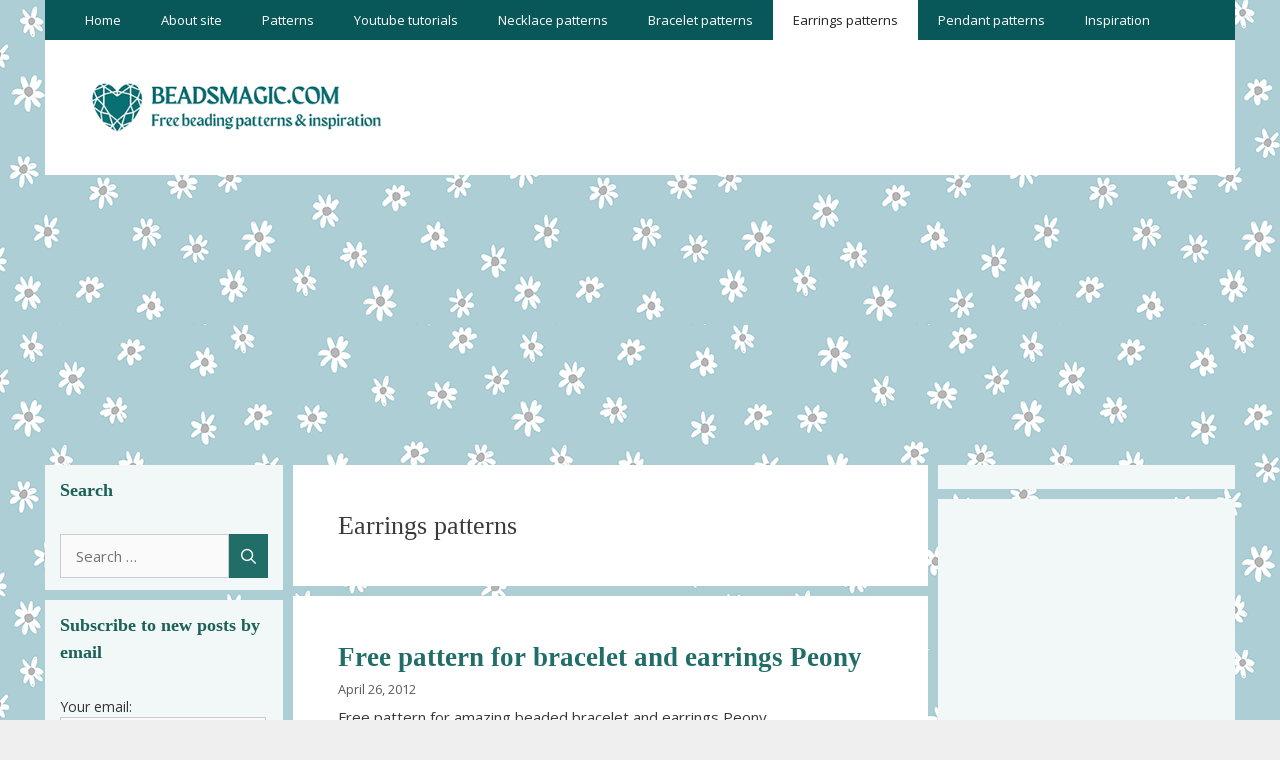

--- FILE ---
content_type: text/html; charset=UTF-8
request_url: https://beadsmagic.com/category/patterns/earrings-patterns/page/27/
body_size: 17257
content:
<!DOCTYPE html>
<html dir="ltr" lang="en-US" prefix="og: https://ogp.me/ns#">
<head>
	<meta charset="UTF-8">
	<title>Earrings patterns | Beads Magic - Part 27</title>

		<!-- All in One SEO Pro 4.5.8 - aioseo.com -->
		<meta name="robots" content="noindex, nofollow, max-image-preview:large" />
		<meta name="keywords" content="pattern,beads,bracelet,earrings,beading,crochet,free,schema,free schema,miyuki,beadwork,craft,jewellery,weaving,ornament,tutorial,hand-made,gift,knitting,swarovski,findings,toho,matsuno,jewelry,seed beads,beadweaving,bijou,bicone,faceted beads" />
		<link rel="canonical" href="https://beadsmagic.com/category/patterns/earrings-patterns/page/27/" />
		<link rel="prev" href="https://beadsmagic.com/category/patterns/earrings-patterns/page/26/" />
		<link rel="next" href="https://beadsmagic.com/category/patterns/earrings-patterns/page/28/" />
		<meta name="generator" content="All in One SEO Pro (AIOSEO) 4.5.8" />
		<meta property="og:locale" content="en_US" />
		<meta property="og:site_name" content="Beads Magic • Free beading patterns, tutorials and inspiration" />
		<meta property="og:type" content="article" />
		<meta property="og:title" content="Earrings patterns | Beads Magic - Part 27" />
		<meta property="og:url" content="https://beadsmagic.com/category/patterns/earrings-patterns/page/27/" />
		<meta property="og:image" content="https://beadsmagic.com/wp-content/uploads/2022/12/Shapka-BM-beads1.png" />
		<meta property="og:image:secure_url" content="https://beadsmagic.com/wp-content/uploads/2022/12/Shapka-BM-beads1.png" />
		<meta name="twitter:card" content="summary" />
		<meta name="twitter:title" content="Earrings patterns | Beads Magic - Part 27" />
		<meta name="twitter:image" content="https://beadsmagic.com/wp-content/uploads/2022/12/Shapka-BM-beads1.png" />
		<script type="application/ld+json" class="aioseo-schema">
			{"@context":"https:\/\/schema.org","@graph":[{"@type":"BreadcrumbList","@id":"https:\/\/beadsmagic.com\/category\/patterns\/earrings-patterns\/page\/27\/#breadcrumblist","itemListElement":[{"@type":"ListItem","@id":"https:\/\/beadsmagic.com\/#listItem","position":1,"name":"Home","item":"https:\/\/beadsmagic.com\/","nextItem":"https:\/\/beadsmagic.com\/category\/patterns\/#listItem"},{"@type":"ListItem","@id":"https:\/\/beadsmagic.com\/category\/patterns\/#listItem","position":2,"name":"Patterns","item":"https:\/\/beadsmagic.com\/category\/patterns\/","nextItem":"https:\/\/beadsmagic.com\/category\/patterns\/earrings-patterns\/#listItem","previousItem":"https:\/\/beadsmagic.com\/#listItem"},{"@type":"ListItem","@id":"https:\/\/beadsmagic.com\/category\/patterns\/earrings-patterns\/#listItem","position":3,"name":"Earrings patterns","previousItem":"https:\/\/beadsmagic.com\/category\/patterns\/#listItem"}]},{"@type":"CollectionPage","@id":"https:\/\/beadsmagic.com\/category\/patterns\/earrings-patterns\/page\/27\/#collectionpage","url":"https:\/\/beadsmagic.com\/category\/patterns\/earrings-patterns\/page\/27\/","name":"Earrings patterns | Beads Magic - Part 27","inLanguage":"en-US","isPartOf":{"@id":"https:\/\/beadsmagic.com\/#website"},"breadcrumb":{"@id":"https:\/\/beadsmagic.com\/category\/patterns\/earrings-patterns\/page\/27\/#breadcrumblist"}},{"@type":"Organization","@id":"https:\/\/beadsmagic.com\/#organization","name":"Beadsmagic","url":"https:\/\/beadsmagic.com\/","logo":{"@type":"ImageObject","url":"https:\/\/beadsmagic.com\/wp-content\/uploads\/2022\/12\/Shapka-BM-beads1.png","@id":"https:\/\/beadsmagic.com\/category\/patterns\/earrings-patterns\/page\/27\/#organizationLogo","width":380,"height":70},"image":{"@id":"https:\/\/beadsmagic.com\/#organizationLogo"}},{"@type":"WebSite","@id":"https:\/\/beadsmagic.com\/#website","url":"https:\/\/beadsmagic.com\/","name":"Beads Magic","description":"Free beading patterns, tutorials and inspiration","inLanguage":"en-US","publisher":{"@id":"https:\/\/beadsmagic.com\/#organization"}}]}
		</script>
		<!-- All in One SEO Pro -->

<link rel="SHORTCUT ICON" type='image/x-icon' href="https://beadsmagic.com/wp-content/plugins/easy-favicon/icons/1264304423_bejeweled2im0.ico" /><meta name="viewport" content="width=device-width, initial-scale=1"><link rel='dns-prefetch' href='//platform-api.sharethis.com' />
<link rel='dns-prefetch' href='//www.googletagmanager.com' />
<link rel='dns-prefetch' href='//pagead2.googlesyndication.com' />
<link href='https://fonts.gstatic.com' crossorigin rel='preconnect' />
<link href='https://fonts.googleapis.com' crossorigin rel='preconnect' />
<link rel="alternate" type="application/rss+xml" title="Beads Magic &raquo; Feed" href="https://beadsmagic.com/feed/" />
<link rel="alternate" type="application/rss+xml" title="Beads Magic &raquo; Comments Feed" href="https://beadsmagic.com/comments/feed/" />
<link rel="alternate" type="application/rss+xml" title="Beads Magic &raquo; Earrings patterns Category Feed" href="https://beadsmagic.com/category/patterns/earrings-patterns/feed/" />
<style id='wp-img-auto-sizes-contain-inline-css'>
img:is([sizes=auto i],[sizes^="auto," i]){contain-intrinsic-size:3000px 1500px}
/*# sourceURL=wp-img-auto-sizes-contain-inline-css */
</style>
<link rel='stylesheet' id='generate-fonts-css' href='//fonts.googleapis.com/css?family=Open+Sans:300,300italic,regular,italic,600,600italic,700,700italic,800,800italic' media='all' />
<style id='wp-emoji-styles-inline-css'>

	img.wp-smiley, img.emoji {
		display: inline !important;
		border: none !important;
		box-shadow: none !important;
		height: 1em !important;
		width: 1em !important;
		margin: 0 0.07em !important;
		vertical-align: -0.1em !important;
		background: none !important;
		padding: 0 !important;
	}
/*# sourceURL=wp-emoji-styles-inline-css */
</style>
<style id='wp-block-library-inline-css'>
:root{--wp-block-synced-color:#7a00df;--wp-block-synced-color--rgb:122,0,223;--wp-bound-block-color:var(--wp-block-synced-color);--wp-editor-canvas-background:#ddd;--wp-admin-theme-color:#007cba;--wp-admin-theme-color--rgb:0,124,186;--wp-admin-theme-color-darker-10:#006ba1;--wp-admin-theme-color-darker-10--rgb:0,107,160.5;--wp-admin-theme-color-darker-20:#005a87;--wp-admin-theme-color-darker-20--rgb:0,90,135;--wp-admin-border-width-focus:2px}@media (min-resolution:192dpi){:root{--wp-admin-border-width-focus:1.5px}}.wp-element-button{cursor:pointer}:root .has-very-light-gray-background-color{background-color:#eee}:root .has-very-dark-gray-background-color{background-color:#313131}:root .has-very-light-gray-color{color:#eee}:root .has-very-dark-gray-color{color:#313131}:root .has-vivid-green-cyan-to-vivid-cyan-blue-gradient-background{background:linear-gradient(135deg,#00d084,#0693e3)}:root .has-purple-crush-gradient-background{background:linear-gradient(135deg,#34e2e4,#4721fb 50%,#ab1dfe)}:root .has-hazy-dawn-gradient-background{background:linear-gradient(135deg,#faaca8,#dad0ec)}:root .has-subdued-olive-gradient-background{background:linear-gradient(135deg,#fafae1,#67a671)}:root .has-atomic-cream-gradient-background{background:linear-gradient(135deg,#fdd79a,#004a59)}:root .has-nightshade-gradient-background{background:linear-gradient(135deg,#330968,#31cdcf)}:root .has-midnight-gradient-background{background:linear-gradient(135deg,#020381,#2874fc)}:root{--wp--preset--font-size--normal:16px;--wp--preset--font-size--huge:42px}.has-regular-font-size{font-size:1em}.has-larger-font-size{font-size:2.625em}.has-normal-font-size{font-size:var(--wp--preset--font-size--normal)}.has-huge-font-size{font-size:var(--wp--preset--font-size--huge)}.has-text-align-center{text-align:center}.has-text-align-left{text-align:left}.has-text-align-right{text-align:right}.has-fit-text{white-space:nowrap!important}#end-resizable-editor-section{display:none}.aligncenter{clear:both}.items-justified-left{justify-content:flex-start}.items-justified-center{justify-content:center}.items-justified-right{justify-content:flex-end}.items-justified-space-between{justify-content:space-between}.screen-reader-text{border:0;clip-path:inset(50%);height:1px;margin:-1px;overflow:hidden;padding:0;position:absolute;width:1px;word-wrap:normal!important}.screen-reader-text:focus{background-color:#ddd;clip-path:none;color:#444;display:block;font-size:1em;height:auto;left:5px;line-height:normal;padding:15px 23px 14px;text-decoration:none;top:5px;width:auto;z-index:100000}html :where(.has-border-color){border-style:solid}html :where([style*=border-top-color]){border-top-style:solid}html :where([style*=border-right-color]){border-right-style:solid}html :where([style*=border-bottom-color]){border-bottom-style:solid}html :where([style*=border-left-color]){border-left-style:solid}html :where([style*=border-width]){border-style:solid}html :where([style*=border-top-width]){border-top-style:solid}html :where([style*=border-right-width]){border-right-style:solid}html :where([style*=border-bottom-width]){border-bottom-style:solid}html :where([style*=border-left-width]){border-left-style:solid}html :where(img[class*=wp-image-]){height:auto;max-width:100%}:where(figure){margin:0 0 1em}html :where(.is-position-sticky){--wp-admin--admin-bar--position-offset:var(--wp-admin--admin-bar--height,0px)}@media screen and (max-width:600px){html :where(.is-position-sticky){--wp-admin--admin-bar--position-offset:0px}}

/*# sourceURL=wp-block-library-inline-css */
</style><style id='wp-block-paragraph-inline-css'>
.is-small-text{font-size:.875em}.is-regular-text{font-size:1em}.is-large-text{font-size:2.25em}.is-larger-text{font-size:3em}.has-drop-cap:not(:focus):first-letter{float:left;font-size:8.4em;font-style:normal;font-weight:100;line-height:.68;margin:.05em .1em 0 0;text-transform:uppercase}body.rtl .has-drop-cap:not(:focus):first-letter{float:none;margin-left:.1em}p.has-drop-cap.has-background{overflow:hidden}:root :where(p.has-background){padding:1.25em 2.375em}:where(p.has-text-color:not(.has-link-color)) a{color:inherit}p.has-text-align-left[style*="writing-mode:vertical-lr"],p.has-text-align-right[style*="writing-mode:vertical-rl"]{rotate:180deg}
/*# sourceURL=https://beadsmagic.com/wp-includes/blocks/paragraph/style.min.css */
</style>
<style id='global-styles-inline-css'>
:root{--wp--preset--aspect-ratio--square: 1;--wp--preset--aspect-ratio--4-3: 4/3;--wp--preset--aspect-ratio--3-4: 3/4;--wp--preset--aspect-ratio--3-2: 3/2;--wp--preset--aspect-ratio--2-3: 2/3;--wp--preset--aspect-ratio--16-9: 16/9;--wp--preset--aspect-ratio--9-16: 9/16;--wp--preset--color--black: #000000;--wp--preset--color--cyan-bluish-gray: #abb8c3;--wp--preset--color--white: #ffffff;--wp--preset--color--pale-pink: #f78da7;--wp--preset--color--vivid-red: #cf2e2e;--wp--preset--color--luminous-vivid-orange: #ff6900;--wp--preset--color--luminous-vivid-amber: #fcb900;--wp--preset--color--light-green-cyan: #7bdcb5;--wp--preset--color--vivid-green-cyan: #00d084;--wp--preset--color--pale-cyan-blue: #8ed1fc;--wp--preset--color--vivid-cyan-blue: #0693e3;--wp--preset--color--vivid-purple: #9b51e0;--wp--preset--color--contrast: var(--contrast);--wp--preset--color--contrast-2: var(--contrast-2);--wp--preset--color--contrast-3: var(--contrast-3);--wp--preset--color--base: var(--base);--wp--preset--color--base-2: var(--base-2);--wp--preset--color--base-3: var(--base-3);--wp--preset--color--accent: var(--accent);--wp--preset--gradient--vivid-cyan-blue-to-vivid-purple: linear-gradient(135deg,rgb(6,147,227) 0%,rgb(155,81,224) 100%);--wp--preset--gradient--light-green-cyan-to-vivid-green-cyan: linear-gradient(135deg,rgb(122,220,180) 0%,rgb(0,208,130) 100%);--wp--preset--gradient--luminous-vivid-amber-to-luminous-vivid-orange: linear-gradient(135deg,rgb(252,185,0) 0%,rgb(255,105,0) 100%);--wp--preset--gradient--luminous-vivid-orange-to-vivid-red: linear-gradient(135deg,rgb(255,105,0) 0%,rgb(207,46,46) 100%);--wp--preset--gradient--very-light-gray-to-cyan-bluish-gray: linear-gradient(135deg,rgb(238,238,238) 0%,rgb(169,184,195) 100%);--wp--preset--gradient--cool-to-warm-spectrum: linear-gradient(135deg,rgb(74,234,220) 0%,rgb(151,120,209) 20%,rgb(207,42,186) 40%,rgb(238,44,130) 60%,rgb(251,105,98) 80%,rgb(254,248,76) 100%);--wp--preset--gradient--blush-light-purple: linear-gradient(135deg,rgb(255,206,236) 0%,rgb(152,150,240) 100%);--wp--preset--gradient--blush-bordeaux: linear-gradient(135deg,rgb(254,205,165) 0%,rgb(254,45,45) 50%,rgb(107,0,62) 100%);--wp--preset--gradient--luminous-dusk: linear-gradient(135deg,rgb(255,203,112) 0%,rgb(199,81,192) 50%,rgb(65,88,208) 100%);--wp--preset--gradient--pale-ocean: linear-gradient(135deg,rgb(255,245,203) 0%,rgb(182,227,212) 50%,rgb(51,167,181) 100%);--wp--preset--gradient--electric-grass: linear-gradient(135deg,rgb(202,248,128) 0%,rgb(113,206,126) 100%);--wp--preset--gradient--midnight: linear-gradient(135deg,rgb(2,3,129) 0%,rgb(40,116,252) 100%);--wp--preset--font-size--small: 13px;--wp--preset--font-size--medium: 20px;--wp--preset--font-size--large: 36px;--wp--preset--font-size--x-large: 42px;--wp--preset--spacing--20: 0.44rem;--wp--preset--spacing--30: 0.67rem;--wp--preset--spacing--40: 1rem;--wp--preset--spacing--50: 1.5rem;--wp--preset--spacing--60: 2.25rem;--wp--preset--spacing--70: 3.38rem;--wp--preset--spacing--80: 5.06rem;--wp--preset--shadow--natural: 6px 6px 9px rgba(0, 0, 0, 0.2);--wp--preset--shadow--deep: 12px 12px 50px rgba(0, 0, 0, 0.4);--wp--preset--shadow--sharp: 6px 6px 0px rgba(0, 0, 0, 0.2);--wp--preset--shadow--outlined: 6px 6px 0px -3px rgb(255, 255, 255), 6px 6px rgb(0, 0, 0);--wp--preset--shadow--crisp: 6px 6px 0px rgb(0, 0, 0);}:where(.is-layout-flex){gap: 0.5em;}:where(.is-layout-grid){gap: 0.5em;}body .is-layout-flex{display: flex;}.is-layout-flex{flex-wrap: wrap;align-items: center;}.is-layout-flex > :is(*, div){margin: 0;}body .is-layout-grid{display: grid;}.is-layout-grid > :is(*, div){margin: 0;}:where(.wp-block-columns.is-layout-flex){gap: 2em;}:where(.wp-block-columns.is-layout-grid){gap: 2em;}:where(.wp-block-post-template.is-layout-flex){gap: 1.25em;}:where(.wp-block-post-template.is-layout-grid){gap: 1.25em;}.has-black-color{color: var(--wp--preset--color--black) !important;}.has-cyan-bluish-gray-color{color: var(--wp--preset--color--cyan-bluish-gray) !important;}.has-white-color{color: var(--wp--preset--color--white) !important;}.has-pale-pink-color{color: var(--wp--preset--color--pale-pink) !important;}.has-vivid-red-color{color: var(--wp--preset--color--vivid-red) !important;}.has-luminous-vivid-orange-color{color: var(--wp--preset--color--luminous-vivid-orange) !important;}.has-luminous-vivid-amber-color{color: var(--wp--preset--color--luminous-vivid-amber) !important;}.has-light-green-cyan-color{color: var(--wp--preset--color--light-green-cyan) !important;}.has-vivid-green-cyan-color{color: var(--wp--preset--color--vivid-green-cyan) !important;}.has-pale-cyan-blue-color{color: var(--wp--preset--color--pale-cyan-blue) !important;}.has-vivid-cyan-blue-color{color: var(--wp--preset--color--vivid-cyan-blue) !important;}.has-vivid-purple-color{color: var(--wp--preset--color--vivid-purple) !important;}.has-black-background-color{background-color: var(--wp--preset--color--black) !important;}.has-cyan-bluish-gray-background-color{background-color: var(--wp--preset--color--cyan-bluish-gray) !important;}.has-white-background-color{background-color: var(--wp--preset--color--white) !important;}.has-pale-pink-background-color{background-color: var(--wp--preset--color--pale-pink) !important;}.has-vivid-red-background-color{background-color: var(--wp--preset--color--vivid-red) !important;}.has-luminous-vivid-orange-background-color{background-color: var(--wp--preset--color--luminous-vivid-orange) !important;}.has-luminous-vivid-amber-background-color{background-color: var(--wp--preset--color--luminous-vivid-amber) !important;}.has-light-green-cyan-background-color{background-color: var(--wp--preset--color--light-green-cyan) !important;}.has-vivid-green-cyan-background-color{background-color: var(--wp--preset--color--vivid-green-cyan) !important;}.has-pale-cyan-blue-background-color{background-color: var(--wp--preset--color--pale-cyan-blue) !important;}.has-vivid-cyan-blue-background-color{background-color: var(--wp--preset--color--vivid-cyan-blue) !important;}.has-vivid-purple-background-color{background-color: var(--wp--preset--color--vivid-purple) !important;}.has-black-border-color{border-color: var(--wp--preset--color--black) !important;}.has-cyan-bluish-gray-border-color{border-color: var(--wp--preset--color--cyan-bluish-gray) !important;}.has-white-border-color{border-color: var(--wp--preset--color--white) !important;}.has-pale-pink-border-color{border-color: var(--wp--preset--color--pale-pink) !important;}.has-vivid-red-border-color{border-color: var(--wp--preset--color--vivid-red) !important;}.has-luminous-vivid-orange-border-color{border-color: var(--wp--preset--color--luminous-vivid-orange) !important;}.has-luminous-vivid-amber-border-color{border-color: var(--wp--preset--color--luminous-vivid-amber) !important;}.has-light-green-cyan-border-color{border-color: var(--wp--preset--color--light-green-cyan) !important;}.has-vivid-green-cyan-border-color{border-color: var(--wp--preset--color--vivid-green-cyan) !important;}.has-pale-cyan-blue-border-color{border-color: var(--wp--preset--color--pale-cyan-blue) !important;}.has-vivid-cyan-blue-border-color{border-color: var(--wp--preset--color--vivid-cyan-blue) !important;}.has-vivid-purple-border-color{border-color: var(--wp--preset--color--vivid-purple) !important;}.has-vivid-cyan-blue-to-vivid-purple-gradient-background{background: var(--wp--preset--gradient--vivid-cyan-blue-to-vivid-purple) !important;}.has-light-green-cyan-to-vivid-green-cyan-gradient-background{background: var(--wp--preset--gradient--light-green-cyan-to-vivid-green-cyan) !important;}.has-luminous-vivid-amber-to-luminous-vivid-orange-gradient-background{background: var(--wp--preset--gradient--luminous-vivid-amber-to-luminous-vivid-orange) !important;}.has-luminous-vivid-orange-to-vivid-red-gradient-background{background: var(--wp--preset--gradient--luminous-vivid-orange-to-vivid-red) !important;}.has-very-light-gray-to-cyan-bluish-gray-gradient-background{background: var(--wp--preset--gradient--very-light-gray-to-cyan-bluish-gray) !important;}.has-cool-to-warm-spectrum-gradient-background{background: var(--wp--preset--gradient--cool-to-warm-spectrum) !important;}.has-blush-light-purple-gradient-background{background: var(--wp--preset--gradient--blush-light-purple) !important;}.has-blush-bordeaux-gradient-background{background: var(--wp--preset--gradient--blush-bordeaux) !important;}.has-luminous-dusk-gradient-background{background: var(--wp--preset--gradient--luminous-dusk) !important;}.has-pale-ocean-gradient-background{background: var(--wp--preset--gradient--pale-ocean) !important;}.has-electric-grass-gradient-background{background: var(--wp--preset--gradient--electric-grass) !important;}.has-midnight-gradient-background{background: var(--wp--preset--gradient--midnight) !important;}.has-small-font-size{font-size: var(--wp--preset--font-size--small) !important;}.has-medium-font-size{font-size: var(--wp--preset--font-size--medium) !important;}.has-large-font-size{font-size: var(--wp--preset--font-size--large) !important;}.has-x-large-font-size{font-size: var(--wp--preset--font-size--x-large) !important;}
/*# sourceURL=global-styles-inline-css */
</style>

<style id='classic-theme-styles-inline-css'>
/*! This file is auto-generated */
.wp-block-button__link{color:#fff;background-color:#32373c;border-radius:9999px;box-shadow:none;text-decoration:none;padding:calc(.667em + 2px) calc(1.333em + 2px);font-size:1.125em}.wp-block-file__button{background:#32373c;color:#fff;text-decoration:none}
/*# sourceURL=/wp-includes/css/classic-themes.min.css */
</style>
<link rel='stylesheet' id='jpibfi-style-css' href='https://beadsmagic.com/wp-content/plugins/jquery-pin-it-button-for-images/css/client.css?ver=3.0.6' media='all' />
<link rel='stylesheet' id='pdfprnt_frontend-css' href='https://beadsmagic.com/wp-content/plugins/pdf-print/css/frontend.css?ver=2.4.3' media='all' />
<link rel='stylesheet' id='ivory-search-styles-css' href='https://beadsmagic.com/wp-content/plugins/add-search-to-menu/public/css/ivory-search.min.css?ver=5.5.11' media='all' />
<link rel='stylesheet' id='crp-style-thumbs-grid-css' href='https://beadsmagic.com/wp-content/plugins/contextual-related-posts/css/thumbs-grid.min.css?ver=4.0.3' media='all' />
<style id='crp-style-thumbs-grid-inline-css'>

			.crp_related.crp-thumbs-grid ul li a.crp_link {
				grid-template-rows: 150px auto;
			}
			.crp_related.crp-thumbs-grid ul {
				grid-template-columns: repeat(auto-fill, minmax(150px, 1fr));
			}
			
/*# sourceURL=crp-style-thumbs-grid-inline-css */
</style>
<link rel='stylesheet' id='generate-style-css' href='https://beadsmagic.com/wp-content/themes/generatepress/assets/css/main.min.css?ver=3.6.1' media='all' />
<style id='generate-style-inline-css'>
.resize-featured-image .post-image img {width: 250px;}
body{background-color:#efefef;color:#3a3a3a;}a{color:var(--accent);}a:hover, a:focus, a:active{color:#2ba59d;}.grid-container{max-width:1190px;}.wp-block-group__inner-container{max-width:1190px;margin-left:auto;margin-right:auto;}.site-header .header-image{width:300px;}.generate-back-to-top{font-size:20px;border-radius:3px;position:fixed;bottom:30px;right:30px;line-height:40px;width:40px;text-align:center;z-index:10;transition:opacity 300ms ease-in-out;opacity:0.1;transform:translateY(1000px);}.generate-back-to-top__show{opacity:1;transform:translateY(0);}:root{--contrast:#222222;--contrast-2:#575760;--contrast-3:#b2b2be;--base:#f0f0f0;--base-2:#f7f8f9;--base-3:#ffffff;--accent:#206e67;}:root .has-contrast-color{color:var(--contrast);}:root .has-contrast-background-color{background-color:var(--contrast);}:root .has-contrast-2-color{color:var(--contrast-2);}:root .has-contrast-2-background-color{background-color:var(--contrast-2);}:root .has-contrast-3-color{color:var(--contrast-3);}:root .has-contrast-3-background-color{background-color:var(--contrast-3);}:root .has-base-color{color:var(--base);}:root .has-base-background-color{background-color:var(--base);}:root .has-base-2-color{color:var(--base-2);}:root .has-base-2-background-color{background-color:var(--base-2);}:root .has-base-3-color{color:var(--base-3);}:root .has-base-3-background-color{background-color:var(--base-3);}:root .has-accent-color{color:var(--accent);}:root .has-accent-background-color{background-color:var(--accent);}body, button, input, select, textarea{font-family:"Open Sans", sans-serif;font-size:15px;}body{line-height:1.5;}.entry-content > [class*="wp-block-"]:not(:last-child):not(.wp-block-heading){margin-bottom:1.5em;}.main-title{font-family:"Century Gothic";font-size:45px;}.main-navigation .main-nav ul ul li a{font-size:14px;}.widget-title{font-family:"Century Gothic";font-weight:bold;font-size:18px;}.sidebar .widget, .footer-widgets .widget{font-size:14px;}h1{font-family:"Century Gothic";font-weight:300;font-size:26px;}h2{font-family:"Century Gothic";font-weight:600;font-size:27px;}h3{font-size:20px;}h4{font-size:inherit;}h5{font-size:inherit;}@media (max-width:768px){h1{font-size:30px;}h2{font-size:25px;}}.top-bar{background-color:#636363;color:#ffffff;}.top-bar a{color:#ffffff;}.top-bar a:hover{color:#303030;}.site-header{background-color:#ffffff;color:#3a3a3a;}.site-header a{color:#3a3a3a;}.main-title a,.main-title a:hover{color:#222222;}.site-description{color:#757575;}.main-navigation,.main-navigation ul ul{background-color:#15413e;}.main-navigation .main-nav ul li a, .main-navigation .menu-toggle, .main-navigation .menu-bar-items{color:#ffffff;}.main-navigation .main-nav ul li:not([class*="current-menu-"]):hover > a, .main-navigation .main-nav ul li:not([class*="current-menu-"]):focus > a, .main-navigation .main-nav ul li.sfHover:not([class*="current-menu-"]) > a, .main-navigation .menu-bar-item:hover > a, .main-navigation .menu-bar-item.sfHover > a{color:#ffffff;background-color:#175c4d;}button.menu-toggle:hover,button.menu-toggle:focus{color:#ffffff;}.main-navigation .main-nav ul li[class*="current-menu-"] > a{color:#ffffff;background-color:#16938a;}.navigation-search input[type="search"],.navigation-search input[type="search"]:active, .navigation-search input[type="search"]:focus, .main-navigation .main-nav ul li.search-item.active > a, .main-navigation .menu-bar-items .search-item.active > a{color:#ffffff;background-color:#175c4d;}.main-navigation ul ul{background-color:#3f3f3f;}.main-navigation .main-nav ul ul li a{color:#ffffff;}.main-navigation .main-nav ul ul li:not([class*="current-menu-"]):hover > a,.main-navigation .main-nav ul ul li:not([class*="current-menu-"]):focus > a, .main-navigation .main-nav ul ul li.sfHover:not([class*="current-menu-"]) > a{color:#ffffff;background-color:#4f4f4f;}.main-navigation .main-nav ul ul li[class*="current-menu-"] > a{color:#ffffff;background-color:#4f4f4f;}.separate-containers .inside-article, .separate-containers .comments-area, .separate-containers .page-header, .one-container .container, .separate-containers .paging-navigation, .inside-page-header{background-color:#ffffff;}.entry-meta{color:#595959;}.entry-meta a{color:#595959;}.entry-meta a:hover{color:#208e85;}.sidebar .widget{color:#353535;background-color:#f2f7f7;}.sidebar .widget a{color:var(--accent);}.sidebar .widget a:hover{color:#05bcaa;}.sidebar .widget .widget-title{color:#1c615a;}.footer-widgets{background-color:#ffffff;}.footer-widgets .widget-title{color:#000000;}.site-info{color:#ffffff;background-color:var(--accent);}.site-info a{color:#ffffff;}.site-info a:hover{color:#606060;}.footer-bar .widget_nav_menu .current-menu-item a{color:#606060;}input[type="text"],input[type="email"],input[type="url"],input[type="password"],input[type="search"],input[type="tel"],input[type="number"],textarea,select{color:#666666;background-color:#fafafa;border-color:#cccccc;}input[type="text"]:focus,input[type="email"]:focus,input[type="url"]:focus,input[type="password"]:focus,input[type="search"]:focus,input[type="tel"]:focus,input[type="number"]:focus,textarea:focus,select:focus{color:#666666;background-color:#ffffff;border-color:#bfbfbf;}button,html input[type="button"],input[type="reset"],input[type="submit"],a.button,a.wp-block-button__link:not(.has-background){color:#ffffff;background-color:var(--accent);}button:hover,html input[type="button"]:hover,input[type="reset"]:hover,input[type="submit"]:hover,a.button:hover,button:focus,html input[type="button"]:focus,input[type="reset"]:focus,input[type="submit"]:focus,a.button:focus,a.wp-block-button__link:not(.has-background):active,a.wp-block-button__link:not(.has-background):focus,a.wp-block-button__link:not(.has-background):hover{color:#ffffff;background-color:#349189;}a.generate-back-to-top{background-color:rgba(32,110,103,0.51);color:#ffffff;}a.generate-back-to-top:hover,a.generate-back-to-top:focus{background-color:rgba(32,110,103,0.73);color:#ffffff;}:root{--gp-search-modal-bg-color:var(--base-3);--gp-search-modal-text-color:var(--contrast);--gp-search-modal-overlay-bg-color:rgba(0,0,0,0.2);}@media (max-width: 768px){.main-navigation .menu-bar-item:hover > a, .main-navigation .menu-bar-item.sfHover > a{background:none;color:#ffffff;}}.inside-top-bar{padding:10px;}.inside-header{padding:40px;}.nav-below-header .main-navigation .inside-navigation.grid-container, .nav-above-header .main-navigation .inside-navigation.grid-container{padding:0px 20px 0px 20px;}.separate-containers .inside-article, .separate-containers .comments-area, .separate-containers .page-header, .separate-containers .paging-navigation, .one-container .site-content, .inside-page-header{padding:45px;}.site-main .wp-block-group__inner-container{padding:45px;}.separate-containers .paging-navigation{padding-top:20px;padding-bottom:20px;}.entry-content .alignwide, body:not(.no-sidebar) .entry-content .alignfull{margin-left:-45px;width:calc(100% + 90px);max-width:calc(100% + 90px);}.one-container.right-sidebar .site-main,.one-container.both-right .site-main{margin-right:45px;}.one-container.left-sidebar .site-main,.one-container.both-left .site-main{margin-left:45px;}.one-container.both-sidebars .site-main{margin:0px 45px 0px 45px;}.sidebar .widget, .page-header, .widget-area .main-navigation, .site-main > *{margin-bottom:10px;}.separate-containers .site-main{margin:10px;}.both-right .inside-left-sidebar,.both-left .inside-left-sidebar{margin-right:5px;}.both-right .inside-right-sidebar,.both-left .inside-right-sidebar{margin-left:5px;}.one-container.archive .post:not(:last-child):not(.is-loop-template-item), .one-container.blog .post:not(:last-child):not(.is-loop-template-item){padding-bottom:45px;}.separate-containers .featured-image{margin-top:10px;}.separate-containers .inside-right-sidebar, .separate-containers .inside-left-sidebar{margin-top:10px;margin-bottom:10px;}.main-navigation .main-nav ul li a,.menu-toggle,.main-navigation .menu-bar-item > a{line-height:30px;}.navigation-search input[type="search"]{height:30px;}.rtl .menu-item-has-children .dropdown-menu-toggle{padding-left:20px;}.rtl .main-navigation .main-nav ul li.menu-item-has-children > a{padding-right:20px;}.widget-area .widget{padding:12px 15px 12px 15px;}.footer-widgets-container{padding:20px 40px 20px 40px;}.inside-site-info{padding:10px 20px 10px 20px;}@media (max-width:768px){.separate-containers .inside-article, .separate-containers .comments-area, .separate-containers .page-header, .separate-containers .paging-navigation, .one-container .site-content, .inside-page-header{padding:30px;}.site-main .wp-block-group__inner-container{padding:30px;}.inside-site-info{padding-right:10px;padding-left:10px;}.entry-content .alignwide, body:not(.no-sidebar) .entry-content .alignfull{margin-left:-30px;width:calc(100% + 60px);max-width:calc(100% + 60px);}.one-container .site-main .paging-navigation{margin-bottom:10px;}}.is-right-sidebar{width:25%;}.is-left-sidebar{width:20%;}.site-content .content-area{width:55%;}@media (max-width: 768px){.main-navigation .menu-toggle,.sidebar-nav-mobile:not(#sticky-placeholder){display:block;}.main-navigation ul,.gen-sidebar-nav,.main-navigation:not(.slideout-navigation):not(.toggled) .main-nav > ul,.has-inline-mobile-toggle #site-navigation .inside-navigation > *:not(.navigation-search):not(.main-nav){display:none;}.nav-align-right .inside-navigation,.nav-align-center .inside-navigation{justify-content:space-between;}}
body{background-image:url('https://beadsmagic.com/wp-content/uploads/2023/02/266.png');background-attachment:fixed;}
.dynamic-author-image-rounded{border-radius:100%;}.dynamic-featured-image, .dynamic-author-image{vertical-align:middle;}.one-container.blog .dynamic-content-template:not(:last-child), .one-container.archive .dynamic-content-template:not(:last-child){padding-bottom:0px;}.dynamic-entry-excerpt > p:last-child{margin-bottom:0px;}
.post-image:not(:first-child), .page-content:not(:first-child), .entry-content:not(:first-child), .entry-summary:not(:first-child), footer.entry-meta{margin-top:0.5em;}.post-image-above-header .inside-article div.featured-image, .post-image-above-header .inside-article div.post-image{margin-bottom:0.5em;}
/*# sourceURL=generate-style-inline-css */
</style>
<link rel='stylesheet' id='generate-font-icons-css' href='https://beadsmagic.com/wp-content/themes/generatepress/assets/css/components/font-icons.min.css?ver=3.6.1' media='all' />
<link rel='stylesheet' id='font-awesome-css' href='https://beadsmagic.com/wp-content/themes/generatepress/assets/css/components/font-awesome.min.css?ver=4.7' media='all' />
<link rel="preload" class="mv-grow-style" href="https://beadsmagic.com/wp-content/plugins/social-pug/assets/dist/style-frontend-pro.css?ver=1.35.1" as="style"><noscript><link rel='stylesheet' id='dpsp-frontend-style-pro-css' href='https://beadsmagic.com/wp-content/plugins/social-pug/assets/dist/style-frontend-pro.css?ver=1.35.1' media='all' />
</noscript><style id='dpsp-frontend-style-pro-inline-css'>

				@media screen and ( max-width : 720px ) {
					.dpsp-content-wrapper.dpsp-hide-on-mobile,
					.dpsp-share-text.dpsp-hide-on-mobile {
						display: none;
					}
					.dpsp-has-spacing .dpsp-networks-btns-wrapper li {
						margin:0 2% 10px 0;
					}
					.dpsp-network-btn.dpsp-has-label:not(.dpsp-has-count) {
						max-height: 40px;
						padding: 0;
						justify-content: center;
					}
					.dpsp-content-wrapper.dpsp-size-small .dpsp-network-btn.dpsp-has-label:not(.dpsp-has-count){
						max-height: 32px;
					}
					.dpsp-content-wrapper.dpsp-size-large .dpsp-network-btn.dpsp-has-label:not(.dpsp-has-count){
						max-height: 46px;
					}
				}
			
			@media screen and ( max-width : 720px ) {
				aside#dpsp-floating-sidebar.dpsp-hide-on-mobile.opened {
					display: none;
				}
			}
			
/*# sourceURL=dpsp-frontend-style-pro-inline-css */
</style>
<link rel='stylesheet' id='wp-pagenavi-css' href='https://beadsmagic.com/wp-content/plugins/wp-pagenavi/pagenavi-css.css?ver=2.70' media='all' />
<style id='generateblocks-inline-css'>
.gb-container-a4e4b995 > .gb-inside-container{max-width:1190px;margin-left:auto;margin-right:auto;}.gb-grid-wrapper > .gb-grid-column-a4e4b995 > .gb-container{display:flex;flex-direction:column;height:100%;}:root{--gb-container-width:1190px;}.gb-container .wp-block-image img{vertical-align:middle;}.gb-grid-wrapper .wp-block-image{margin-bottom:0;}.gb-highlight{background:none;}.gb-shape{line-height:0;}
/*# sourceURL=generateblocks-inline-css */
</style>
<link rel='stylesheet' id='generate-secondary-nav-css' href='https://beadsmagic.com/wp-content/plugins/gp-premium/secondary-nav/functions/css/main.min.css?ver=2.1.1' media='all' />
<style id='generate-secondary-nav-inline-css'>
.secondary-navigation{background-color:#085759;}.secondary-nav-below-header .secondary-navigation .inside-navigation.grid-container, .secondary-nav-above-header .secondary-navigation .inside-navigation.grid-container{padding:0px 20px 0px 20px;}.secondary-navigation .main-nav ul li a,.secondary-navigation .menu-toggle,.secondary-menu-bar-items .menu-bar-item > a{color:#ffffff;}.secondary-navigation .secondary-menu-bar-items{color:#ffffff;}button.secondary-menu-toggle:hover,button.secondary-menu-toggle:focus{color:#ffffff;}.widget-area .secondary-navigation{margin-bottom:10px;}.secondary-navigation ul ul{background-color:#303030;top:auto;}.secondary-navigation .main-nav ul ul li a{color:#ffffff;padding-top:5px;padding-bottom:5px;}.secondary-navigation .menu-item-has-children ul .dropdown-menu-toggle{padding-top:5px;padding-bottom:5px;margin-top:-5px;}.secondary-navigation .menu-item-has-children ul .dropdown-menu-toggle{padding-top:5px;padding-bottom:5px;margin-top:-5px;}.secondary-navigation .main-nav ul li:not([class*="current-menu-"]):hover > a, .secondary-navigation .main-nav ul li:not([class*="current-menu-"]):focus > a, .secondary-navigation .main-nav ul li.sfHover:not([class*="current-menu-"]) > a, .secondary-menu-bar-items .menu-bar-item:hover > a{color:#ffffff;background-color:#303030;}.secondary-navigation .main-nav ul ul li:not([class*="current-menu-"]):hover > a,.secondary-navigation .main-nav ul ul li:not([class*="current-menu-"]):focus > a,.secondary-navigation .main-nav ul ul li.sfHover:not([class*="current-menu-"]) > a{color:#ffffff;background-color:#474747;}.secondary-navigation .main-nav ul li[class*="current-menu-"] > a{color:#222222;background-color:#ffffff;}.secondary-navigation .main-nav ul ul li[class*="current-menu-"] > a{color:#ffffff;background-color:#474747;}@media (max-width: 768px) {.secondary-menu-bar-items .menu-bar-item:hover > a{background: none;color: #ffffff;}}
/*# sourceURL=generate-secondary-nav-inline-css */
</style>
<link rel='stylesheet' id='generate-secondary-nav-mobile-css' href='https://beadsmagic.com/wp-content/plugins/gp-premium/secondary-nav/functions/css/main-mobile.min.css?ver=2.1.1' media='all' />
<link rel='stylesheet' id='generate-offside-css' href='https://beadsmagic.com/wp-content/plugins/gp-premium/menu-plus/functions/css/offside.min.css?ver=2.1.1' media='all' />
<style id='generate-offside-inline-css'>
.slideout-navigation.main-navigation .main-nav ul li a{font-weight:normal;text-transform:none;}.slideout-navigation.main-navigation.do-overlay .main-nav ul ul li a{font-size:1em;}.slideout-navigation, .slideout-navigation a{color:#ffffff;}.slideout-navigation button.slideout-exit{color:#ffffff;padding-left:20px;padding-right:20px;}.slideout-navigation .dropdown-menu-toggle:before{content:"\f107";}.slideout-navigation .sfHover > a .dropdown-menu-toggle:before{content:"\f106";}@media (max-width: 768px){.menu-bar-item.slideout-toggle{display:none;}}
/*# sourceURL=generate-offside-inline-css */
</style>
<link rel='stylesheet' id='gp-premium-icons-css' href='https://beadsmagic.com/wp-content/plugins/gp-premium/general/icons/icons.min.css?ver=2.1.1' media='all' />
<script src="https://beadsmagic.com/wp-includes/js/jquery/jquery.min.js?ver=3.7.1" id="jquery-core-js"></script>
<script src="https://beadsmagic.com/wp-includes/js/jquery/jquery-migrate.min.js?ver=3.4.1" id="jquery-migrate-js"></script>
<link rel="https://api.w.org/" href="https://beadsmagic.com/wp-json/" /><link rel="alternate" title="JSON" type="application/json" href="https://beadsmagic.com/wp-json/wp/v2/categories/12" /><link rel="EditURI" type="application/rsd+xml" title="RSD" href="https://beadsmagic.com/xmlrpc.php?rsd" />

<meta name="generator" content="Site Kit by Google 1.158.0" /><!-- Global site tag (gtag.js) - Google Analytics -->
<script async src="https://www.googletagmanager.com/gtag/js?id=UA-24275301-1">
</script>
<script>
  window.dataLayer = window.dataLayer || [];
  function gtag(){dataLayer.push(arguments);}
  gtag('js', new Date());

  gtag('config', 'UA-24275301-1');
</script>

<script>
  window.fbAsyncInit = function() {
    FB.init({
      appId      : '213873515321522',
      xfbml      : true,
      version    : 'v3.2'
    });
    FB.AppEvents.logPageView();
  };

  (function(d, s, id){
     var js, fjs = d.getElementsByTagName(s)[0];
     if (d.getElementById(id)) {return;}
     js = d.createElement(s); js.id = id;
     js.src = "https://connect.facebook.net/en_US/sdk.js";
     fjs.parentNode.insertBefore(js, fjs);
   }(document, 'script', 'facebook-jssdk'));
</script>
<div id="fb-root"></div>
<script async defer crossorigin="anonymous" src="https://connect.facebook.net/en_US/sdk.js#xfbml=1&version=v3.2"></script><style type="text/css">
	a.pinit-button.custom span {
		}

	.pinit-hover {
		opacity: 1 !important;
		filter: alpha(opacity=100) !important;
	}
	a.pinit-button {
	border-bottom: 0 !important;
	box-shadow: none !important;
	margin-bottom: 0 !important;
}
a.pinit-button::after {
    display: none;
}</style>
		        
        <script type="text/javascript" language="javascript">
			function jps_custom_functions_set_1(){
							}
		</script>
	
		<style type="text/css">
				div.page-links{
			display:none !important;
		}
			
			
		body .jps-fullpost-link{
	
			display:none;
	
		}
		
		
	
				
	
		</style>
	
		<style type="text/css" id="simple-css-output">.div-centered { text-align: center;}button, html input[type=button], input[type=reset], input[type=submit] { padding: 4px 9px;}</style><style type="text/css" >#subscribe-widget-div { text-align: left; margin-top:5px; }</style>
<!-- Google AdSense meta tags added by Site Kit -->
<meta name="google-adsense-platform-account" content="ca-host-pub-2644536267352236">
<meta name="google-adsense-platform-domain" content="sitekit.withgoogle.com">
<!-- End Google AdSense meta tags added by Site Kit -->
<meta name="hubbub-info" description="Hubbub 1.35.1">
<!-- Google AdSense snippet added by Site Kit -->
<script async src="https://pagead2.googlesyndication.com/pagead/js/adsbygoogle.js?client=ca-pub-3179808406333386&amp;host=ca-host-pub-2644536267352236" crossorigin="anonymous"></script>

<!-- End Google AdSense snippet added by Site Kit -->
<link rel="icon" href="https://beadsmagic.com/wp-content/uploads/2016/11/cropped-download-1-32x32.png" sizes="32x32" />
<link rel="icon" href="https://beadsmagic.com/wp-content/uploads/2016/11/cropped-download-1-192x192.png" sizes="192x192" />
<link rel="apple-touch-icon" href="https://beadsmagic.com/wp-content/uploads/2016/11/cropped-download-1-180x180.png" />
<meta name="msapplication-TileImage" content="https://beadsmagic.com/wp-content/uploads/2016/11/cropped-download-1-270x270.png" />
</head>

<body data-rsssl=1 class="archive paged category category-earrings-patterns category-12 wp-custom-logo wp-embed-responsive paged-27 category-paged-27 wp-theme-generatepress post-image-below-header post-image-aligned-left secondary-nav-above-header secondary-nav-aligned-left slideout-enabled slideout-both sticky-menu-fade generatepress both-sidebars nav-below-header separate-containers header-aligned-left dropdown-hover" itemtype="https://schema.org/Blog" itemscope>
	<a class="screen-reader-text skip-link" href="#content" title="Skip to content">Skip to content</a>			<nav id="secondary-navigation" class="secondary-navigation grid-container" itemtype="https://schema.org/SiteNavigationElement" itemscope="itemscope">
				<div class="inside-navigation grid-container grid-parent">
										<button class="menu-toggle secondary-menu-toggle">
						<span class="mobile-menu">Menu</span>					</button>
					<div class="main-nav"><ul id="menu-menu-up-2" class=" secondary-menu sf-menu"><li id="menu-item-12586" class="menu-item menu-item-type-custom menu-item-object-custom menu-item-home menu-item-12586"><a href="https://beadsmagic.com">Home</a></li>
<li id="menu-item-12587" class="menu-item menu-item-type-post_type menu-item-object-page menu-item-12587"><a href="https://beadsmagic.com/sample-page/">About site</a></li>
<li id="menu-item-12588" class="menu-item menu-item-type-taxonomy menu-item-object-category current-category-ancestor current-category-parent menu-item-12588"><a href="https://beadsmagic.com/category/patterns/">Patterns</a></li>
<li id="menu-item-12974" class="menu-item menu-item-type-taxonomy menu-item-object-category menu-item-12974"><a href="https://beadsmagic.com/category/youtube-tutorials/">Youtube tutorials</a></li>
<li id="menu-item-12695" class="menu-item menu-item-type-taxonomy menu-item-object-category menu-item-12695"><a href="https://beadsmagic.com/category/patterns/necklace-patterns/">Necklace patterns</a></li>
<li id="menu-item-12696" class="menu-item menu-item-type-taxonomy menu-item-object-category menu-item-12696"><a href="https://beadsmagic.com/category/patterns/bracelet-patterns/">Bracelet patterns</a></li>
<li id="menu-item-12697" class="menu-item menu-item-type-taxonomy menu-item-object-category current-menu-item menu-item-12697"><a href="https://beadsmagic.com/category/patterns/earrings-patterns/" aria-current="page">Earrings patterns</a></li>
<li id="menu-item-12698" class="menu-item menu-item-type-taxonomy menu-item-object-category menu-item-12698"><a href="https://beadsmagic.com/category/patterns/pendant-patterns/">Pendant patterns</a></li>
<li id="menu-item-12699" class="menu-item menu-item-type-taxonomy menu-item-object-category menu-item-12699"><a href="https://beadsmagic.com/category/bead-inspiration/inspiration/">Inspiration</a></li>
</ul></div>				</div><!-- .inside-navigation -->
			</nav><!-- #secondary-navigation -->
					<header class="site-header grid-container" id="masthead" aria-label="Site"  itemtype="https://schema.org/WPHeader" itemscope>
			<div class="inside-header grid-container">
				<div class="site-logo">
					<a href="https://beadsmagic.com/" rel="home">
						<img  class="header-image is-logo-image" alt="Beads Magic" src="https://beadsmagic.com/wp-content/uploads/2022/12/Shapka-BM-beads1.png" width="380" height="70" />
					</a>
				</div>			<div class="header-widget">
				<aside id="block-9" class="widget inner-padding widget_block widget_text">
<p></p>
</aside><aside id="block-16" class="widget inner-padding widget_block">
<div class="sharethis-inline-follow-buttons" data-url=https://beadsmagic.com/free-pattern-for-bracelet-and-earrings-peony/></div>
</aside>			</div>
						</div>
		</header>
		 <div class="div-centered">

<script async src="https://pagead2.googlesyndication.com/pagead/js/adsbygoogle.js?client=ca-pub-3179808406333386"
     crossorigin="anonymous"></script>
<!-- Under header 2023-01-04 -->
<ins class="adsbygoogle"
     style="display:block"
     data-ad-client="ca-pub-3179808406333386"
     data-ad-slot="2669617135"
     data-ad-format="auto"
     data-full-width-responsive="true"></ins>
<script>
     (adsbygoogle = window.adsbygoogle || []).push({});
</script>

</div>

	<div class="site grid-container container hfeed" id="page">
				<div class="site-content" id="content">
			
	<div class="content-area" id="primary">
		<main class="site-main" id="main">
					<header class="page-header" aria-label="Page">
			
			<h1 class="page-title">
				Earrings patterns			</h1>

					</header>
		<article id="post-2291" class="post-2291 post type-post status-publish format-standard hentry category-bracelet-patterns category-earrings-patterns category-patterns tag-beaded-bracelet tag-bracelet-pattern tag-earrings-pattern tag-pattern" itemtype="https://schema.org/CreativeWork" itemscope>
	<div class="inside-article">
					<header class="entry-header">
				<h2 class="entry-title" itemprop="headline"><a href="https://beadsmagic.com/free-pattern-for-bracelet-and-earrings-peony/" rel="bookmark">Free pattern for bracelet and earrings Peony</a></h2>		<div class="entry-meta">
			<span class="posted-on"><time class="updated" datetime="2017-01-15T12:54:28+00:00" itemprop="dateModified">January 15, 2017</time><time class="entry-date published" datetime="2012-04-26T17:13:26+00:00" itemprop="datePublished">April 26, 2012</time></span> 		</div>
					</header>
			
			<div class="entry-content" itemprop="text">
				<input class="jpibfi" type="hidden"><p>Free pattern for amazing beaded bracelet and earrings Peony</p>
<p><a href="https://beadsmagic.com/wp-content/uploads/2012/04/126.jpg"><img fetchpriority="high" decoding="async" class="alignnone size-full wp-image-2292" title="1" src="https://beadsmagic.com/wp-content/uploads/2012/04/126.jpg" alt="" width="560" height="420" data-jpibfi-post-excerpt="" data-jpibfi-post-url="https://beadsmagic.com/free-pattern-for-bracelet-and-earrings-peony/" data-jpibfi-post-title="Free pattern for bracelet and earrings Peony" data-jpibfi-src="https://beadsmagic.com/wp-content/uploads/2012/04/126.jpg" srcset="https://beadsmagic.com/wp-content/uploads/2012/04/126.jpg 800w, https://beadsmagic.com/wp-content/uploads/2012/04/126-300x225.jpg 300w" sizes="(max-width: 560px) 100vw, 560px" /></a></p>
<p class="read-more-container"><a title="Free pattern for bracelet and earrings Peony" class="read-more content-read-more" href="https://beadsmagic.com/free-pattern-for-bracelet-and-earrings-peony/#more-2291" aria-label="More on Free pattern for bracelet and earrings Peony">CLICK TO READ MORE…</a></p>
			</div>

					<footer class="entry-meta" aria-label="Entry meta">
			<span class="cat-links"><span class="screen-reader-text">Categories </span><a href="https://beadsmagic.com/category/patterns/bracelet-patterns/" rel="category tag">Bracelet patterns</a>, <a href="https://beadsmagic.com/category/patterns/earrings-patterns/" rel="category tag">Earrings patterns</a>, <a href="https://beadsmagic.com/category/patterns/" rel="category tag">Patterns</a></span> <span class="tags-links"><span class="screen-reader-text">Tags </span><a href="https://beadsmagic.com/tag/beaded-bracelet/" rel="tag">beaded bracelet</a>, <a href="https://beadsmagic.com/tag/bracelet-pattern/" rel="tag">bracelet pattern</a>, <a href="https://beadsmagic.com/tag/earrings-pattern/" rel="tag">earrings pattern</a>, <a href="https://beadsmagic.com/tag/pattern/" rel="tag">pattern</a></span> <span class="comments-link"><a href="https://beadsmagic.com/free-pattern-for-bracelet-and-earrings-peony/#comments">7 Comments</a></span> 		</footer>
			</div>
</article>
<article id="post-2222" class="post-2222 post type-post status-publish format-standard hentry category-earrings-patterns category-patterns tag-earrings-pattern tag-pattern" itemtype="https://schema.org/CreativeWork" itemscope>
	<div class="inside-article">
					<header class="entry-header">
				<h2 class="entry-title" itemprop="headline"><a href="https://beadsmagic.com/free-pattern-for-earrings-green-tea/" rel="bookmark">Free pattern for earrings Green Tea</a></h2>		<div class="entry-meta">
			<span class="posted-on"><time class="updated" datetime="2017-01-15T12:56:19+00:00" itemprop="dateModified">January 15, 2017</time><time class="entry-date published" datetime="2012-04-19T17:53:05+00:00" itemprop="datePublished">April 19, 2012</time></span> 		</div>
					</header>
			
			<div class="entry-content" itemprop="text">
				<input class="jpibfi" type="hidden"><p>Free pattern for amazing beaded earrings Green Tea</p>
<p> </p>
<p><a href="https://beadsmagic.com/wp-content/uploads/2012/04/000.jpg"><img decoding="async" class="alignnone size-large wp-image-2223" title="000" src="https://beadsmagic.com/wp-content/uploads/2012/04/000-1024x760.jpg" alt="" width="553" height="410" data-jpibfi-post-excerpt="" data-jpibfi-post-url="https://beadsmagic.com/free-pattern-for-earrings-green-tea/" data-jpibfi-post-title="Free pattern for earrings Green Tea" data-jpibfi-src="https://beadsmagic.com/wp-content/uploads/2012/04/000-1024x760.jpg" srcset="https://beadsmagic.com/wp-content/uploads/2012/04/000-1024x760.jpg 1024w, https://beadsmagic.com/wp-content/uploads/2012/04/000-300x223.jpg 300w, https://beadsmagic.com/wp-content/uploads/2012/04/000.jpg 1350w" sizes="(max-width: 553px) 100vw, 553px" /></a></p>
<p> </p>
<p class="read-more-container"><a title="Free pattern for earrings Green Tea" class="read-more content-read-more" href="https://beadsmagic.com/free-pattern-for-earrings-green-tea/#more-2222" aria-label="More on Free pattern for earrings Green Tea">CLICK TO READ MORE…</a></p>
			</div>

					<footer class="entry-meta" aria-label="Entry meta">
			<span class="cat-links"><span class="screen-reader-text">Categories </span><a href="https://beadsmagic.com/category/patterns/earrings-patterns/" rel="category tag">Earrings patterns</a>, <a href="https://beadsmagic.com/category/patterns/" rel="category tag">Patterns</a></span> <span class="tags-links"><span class="screen-reader-text">Tags </span><a href="https://beadsmagic.com/tag/earrings-pattern/" rel="tag">earrings pattern</a>, <a href="https://beadsmagic.com/tag/pattern/" rel="tag">pattern</a></span> <span class="comments-link"><a href="https://beadsmagic.com/free-pattern-for-earrings-green-tea/#comments">13 Comments</a></span> 		</footer>
			</div>
</article>
<article id="post-1806" class="post-1806 post type-post status-publish format-standard hentry category-earrings-patterns category-patterns tag-earrings-pattern tag-pattern" itemtype="https://schema.org/CreativeWork" itemscope>
	<div class="inside-article">
					<header class="entry-header">
				<h2 class="entry-title" itemprop="headline"><a href="https://beadsmagic.com/free-pattern-for-earrings-autumn-leaves/" rel="bookmark">Free pattern for earrings Autumn Leaves</a></h2>		<div class="entry-meta">
			<span class="posted-on"><time class="updated" datetime="2015-01-31T15:17:35+00:00" itemprop="dateModified">January 31, 2015</time><time class="entry-date published" datetime="2011-12-28T18:33:39+00:00" itemprop="datePublished">December 28, 2011</time></span> 		</div>
					</header>
			
			<div class="entry-content" itemprop="text">
				<input class="jpibfi" type="hidden"><p>Free pattern for earrings Autumn Leaves</p>
<p> </p>
<p><a href="https://beadsmagic.com/wp-content/uploads/2011/12/702009011.jpg"><img decoding="async" class="alignnone size-full wp-image-1807" title="70200901" alt="" src="https://beadsmagic.com/wp-content/uploads/2011/12/702009011.jpg" width="505" height="450" data-jpibfi-post-excerpt="" data-jpibfi-post-url="https://beadsmagic.com/free-pattern-for-earrings-autumn-leaves/" data-jpibfi-post-title="Free pattern for earrings Autumn Leaves" data-jpibfi-src="https://beadsmagic.com/wp-content/uploads/2011/12/702009011.jpg" srcset="https://beadsmagic.com/wp-content/uploads/2011/12/702009011.jpg 561w, https://beadsmagic.com/wp-content/uploads/2011/12/702009011-300x267.jpg 300w" sizes="(max-width: 505px) 100vw, 505px" /></a></p>
<p class="read-more-container"><a title="Free pattern for earrings Autumn Leaves" class="read-more content-read-more" href="https://beadsmagic.com/free-pattern-for-earrings-autumn-leaves/#more-1806" aria-label="More on Free pattern for earrings Autumn Leaves">CLICK TO READ MORE…</a></p>
			</div>

					<footer class="entry-meta" aria-label="Entry meta">
			<span class="cat-links"><span class="screen-reader-text">Categories </span><a href="https://beadsmagic.com/category/patterns/earrings-patterns/" rel="category tag">Earrings patterns</a>, <a href="https://beadsmagic.com/category/patterns/" rel="category tag">Patterns</a></span> <span class="tags-links"><span class="screen-reader-text">Tags </span><a href="https://beadsmagic.com/tag/earrings-pattern/" rel="tag">earrings pattern</a>, <a href="https://beadsmagic.com/tag/pattern/" rel="tag">pattern</a></span> <span class="comments-link"><a href="https://beadsmagic.com/free-pattern-for-earrings-autumn-leaves/#comments">11 Comments</a></span> 		</footer>
			</div>
</article>
		<nav id="nav-below" class="paging-navigation" aria-label="Archive Page">
								<div class="nav-previous">
												<span class="prev" title="Previous"><a href="https://beadsmagic.com/category/patterns/earrings-patterns/page/28/" >Older posts</a></span>
					</div>
										<div class="nav-next">
												<span class="next" title="Next"><a href="https://beadsmagic.com/category/patterns/earrings-patterns/page/26/" >Newer posts</a></span>
					</div>
					<div class="nav-links"><a class="prev page-numbers" href="https://beadsmagic.com/category/patterns/earrings-patterns/page/26/"><span aria-hidden="true">&larr;</span> Previous</a>
<a class="page-numbers" href="https://beadsmagic.com/category/patterns/earrings-patterns/"><span class="screen-reader-text">Page</span>1</a>
<span class="page-numbers dots">&hellip;</span>
<a class="page-numbers" href="https://beadsmagic.com/category/patterns/earrings-patterns/page/26/"><span class="screen-reader-text">Page</span>26</a>
<span aria-current="page" class="page-numbers current"><span class="screen-reader-text">Page</span>27</span>
<a class="page-numbers" href="https://beadsmagic.com/category/patterns/earrings-patterns/page/28/"><span class="screen-reader-text">Page</span>28</a>
<span class="page-numbers dots">&hellip;</span>
<a class="page-numbers" href="https://beadsmagic.com/category/patterns/earrings-patterns/page/32/"><span class="screen-reader-text">Page</span>32</a>
<a class="next page-numbers" href="https://beadsmagic.com/category/patterns/earrings-patterns/page/28/">Next <span aria-hidden="true">&rarr;</span></a></div>		</nav>
				</main>
	</div>

	<div class="widget-area sidebar is-left-sidebar" id="left-sidebar">
	<div class="inside-left-sidebar">
		<aside id="text-7" class="widget inner-padding widget_text"><h2 class="widget-title">Search</h2>			<div class="textwidget"><form method="get" class="search-form" action="https://beadsmagic.com/">
	<label>
		<span class="screen-reader-text">Search for:</span>
		<input type="search" class="search-field" placeholder="Search &hellip;" value="" name="s" title="Search for:">
	</label>
	<button class="search-submit" aria-label="Search"></button><input type="hidden" name="id" value="12374" /><input type="hidden" name="post_type" value="post" /></form>
</div>
		</aside><aside id="s2_form_widget-4" class="widget inner-padding s2_form_widget"><h2 class="widget-title">Subscribe to new posts by email</h2><div class="search"><form name="s2formwidget" method="post" action="https://beadsmagic.com/subscribe/"><input type="hidden" name="ip" value="3.145.69.13" /><span style="display:none !important"><label for="firstname">Leave This Blank:</label><input type="text" id="firstname" name="firstname" /><label for="lastname">Leave This Blank Too:</label><input type="text" id="lastname" name="lastname" /><label for="uri">Do Not Change This:</label><input type="text" id="uri" name="uri" value="http://" /></span><p><label for="s2email">Your email:</label><br><input type="email" name="email" id="s2email" value="Enter email address..." size="20" onfocus="if (this.value === 'Enter email address...') {this.value = '';}" onblur="if (this.value === '') {this.value = 'Enter email address...';}" /></p><p><input type="submit" name="subscribe" value="Subscribe" />&nbsp;<input type="submit" name="unsubscribe" value="Unsubscribe" /></p></form>
</div></aside><aside id="advman-5" class="widget inner-padding Advman_Widget"><h2 class="widget-title"></h2><script async src="https://pagead2.googlesyndication.com/pagead/js/adsbygoogle.js"></script>
<!-- reklama beadsmagic 2 sboku -->
<ins class="adsbygoogle"
     style="display:block"
     data-ad-client="ca-pub-3179808406333386"
     data-ad-slot="7407664190"
     data-ad-format="auto"
     data-full-width-responsive="true"></ins>
<script>
     (adsbygoogle = window.adsbygoogle || []).push({});
</script></aside><aside id="categories-3" class="widget inner-padding widget_categories"><h2 class="widget-title">Beads menu</h2>
			<ul>
					<li class="cat-item cat-item-61"><a href="https://beadsmagic.com/category/advert/">Advert</a>
</li>
	<li class="cat-item cat-item-17"><a href="https://beadsmagic.com/category/bead-inspiration/">Bead inspiration</a>
<ul class='children'>
	<li class="cat-item cat-item-18"><a href="https://beadsmagic.com/category/bead-inspiration/inspiration/">Inspiration</a>
</li>
</ul>
</li>
	<li class="cat-item cat-item-54"><a href="https://beadsmagic.com/category/books/">Books</a>
</li>
	<li class="cat-item cat-item-69"><a href="https://beadsmagic.com/category/design-of-the-day/">Design of the day</a>
</li>
	<li class="cat-item cat-item-1"><a href="https://beadsmagic.com/category/uncategorized/">Different</a>
</li>
	<li class="cat-item cat-item-3 current-cat-parent current-cat-ancestor"><a href="https://beadsmagic.com/category/patterns/">Patterns</a>
<ul class='children'>
	<li class="cat-item cat-item-92"><a href="https://beadsmagic.com/category/patterns/bead-embroidery/">Bead embroidery</a>
</li>
	<li class="cat-item cat-item-8"><a href="https://beadsmagic.com/category/patterns/beaded-beads-patterns/">Beaded beads patterns</a>
</li>
	<li class="cat-item cat-item-46"><a href="https://beadsmagic.com/category/patterns/beaded-crochet-ropes/">Beaded crochet ropes</a>
</li>
	<li class="cat-item cat-item-4"><a href="https://beadsmagic.com/category/patterns/bracelet-patterns/">Bracelet patterns</a>
</li>
	<li class="cat-item cat-item-93"><a href="https://beadsmagic.com/category/patterns/brooch-patterns/">Brooch patterns</a>
</li>
	<li class="cat-item cat-item-38"><a href="https://beadsmagic.com/category/patterns/different-things-patterns/">Different things patterns</a>
</li>
	<li class="cat-item cat-item-12 current-cat"><a aria-current="page" href="https://beadsmagic.com/category/patterns/earrings-patterns/">Earrings patterns</a>
</li>
	<li class="cat-item cat-item-14"><a href="https://beadsmagic.com/category/patterns/necklace-patterns/">Necklace patterns</a>
</li>
	<li class="cat-item cat-item-24"><a href="https://beadsmagic.com/category/patterns/pendant-patterns/">Pendant patterns</a>
</li>
</ul>
</li>
	<li class="cat-item cat-item-137"><a href="https://beadsmagic.com/category/youtube-tutorials/">Youtube tutorials</a>
</li>
			</ul>

			</aside><aside id="archives-2" class="widget inner-padding widget_archive"><h2 class="widget-title">Archives</h2>		<label class="screen-reader-text" for="archives-dropdown-2">Archives</label>
		<select id="archives-dropdown-2" name="archive-dropdown">
			
			<option value="">Select Month</option>
				<option value='https://beadsmagic.com/2026/01/'> January 2026 </option>
	<option value='https://beadsmagic.com/2025/12/'> December 2025 </option>
	<option value='https://beadsmagic.com/2025/11/'> November 2025 </option>
	<option value='https://beadsmagic.com/2023/07/'> July 2023 </option>
	<option value='https://beadsmagic.com/2023/04/'> April 2023 </option>
	<option value='https://beadsmagic.com/2023/03/'> March 2023 </option>
	<option value='https://beadsmagic.com/2023/02/'> February 2023 </option>
	<option value='https://beadsmagic.com/2023/01/'> January 2023 </option>
	<option value='https://beadsmagic.com/2022/12/'> December 2022 </option>
	<option value='https://beadsmagic.com/2022/11/'> November 2022 </option>
	<option value='https://beadsmagic.com/2022/10/'> October 2022 </option>
	<option value='https://beadsmagic.com/2022/09/'> September 2022 </option>
	<option value='https://beadsmagic.com/2022/08/'> August 2022 </option>
	<option value='https://beadsmagic.com/2022/07/'> July 2022 </option>
	<option value='https://beadsmagic.com/2022/06/'> June 2022 </option>
	<option value='https://beadsmagic.com/2022/05/'> May 2022 </option>
	<option value='https://beadsmagic.com/2022/04/'> April 2022 </option>
	<option value='https://beadsmagic.com/2022/03/'> March 2022 </option>
	<option value='https://beadsmagic.com/2022/02/'> February 2022 </option>
	<option value='https://beadsmagic.com/2022/01/'> January 2022 </option>
	<option value='https://beadsmagic.com/2021/12/'> December 2021 </option>
	<option value='https://beadsmagic.com/2021/03/'> March 2021 </option>
	<option value='https://beadsmagic.com/2020/01/'> January 2020 </option>
	<option value='https://beadsmagic.com/2019/12/'> December 2019 </option>
	<option value='https://beadsmagic.com/2019/08/'> August 2019 </option>
	<option value='https://beadsmagic.com/2019/07/'> July 2019 </option>
	<option value='https://beadsmagic.com/2019/06/'> June 2019 </option>
	<option value='https://beadsmagic.com/2019/05/'> May 2019 </option>
	<option value='https://beadsmagic.com/2019/04/'> April 2019 </option>
	<option value='https://beadsmagic.com/2019/03/'> March 2019 </option>
	<option value='https://beadsmagic.com/2019/02/'> February 2019 </option>
	<option value='https://beadsmagic.com/2019/01/'> January 2019 </option>
	<option value='https://beadsmagic.com/2018/12/'> December 2018 </option>
	<option value='https://beadsmagic.com/2018/11/'> November 2018 </option>
	<option value='https://beadsmagic.com/2018/10/'> October 2018 </option>
	<option value='https://beadsmagic.com/2018/09/'> September 2018 </option>
	<option value='https://beadsmagic.com/2018/08/'> August 2018 </option>
	<option value='https://beadsmagic.com/2018/07/'> July 2018 </option>
	<option value='https://beadsmagic.com/2018/06/'> June 2018 </option>
	<option value='https://beadsmagic.com/2018/05/'> May 2018 </option>
	<option value='https://beadsmagic.com/2018/04/'> April 2018 </option>
	<option value='https://beadsmagic.com/2018/03/'> March 2018 </option>
	<option value='https://beadsmagic.com/2018/02/'> February 2018 </option>
	<option value='https://beadsmagic.com/2018/01/'> January 2018 </option>
	<option value='https://beadsmagic.com/2017/12/'> December 2017 </option>
	<option value='https://beadsmagic.com/2017/11/'> November 2017 </option>
	<option value='https://beadsmagic.com/2017/10/'> October 2017 </option>
	<option value='https://beadsmagic.com/2017/09/'> September 2017 </option>
	<option value='https://beadsmagic.com/2017/08/'> August 2017 </option>
	<option value='https://beadsmagic.com/2017/07/'> July 2017 </option>
	<option value='https://beadsmagic.com/2017/06/'> June 2017 </option>
	<option value='https://beadsmagic.com/2017/05/'> May 2017 </option>
	<option value='https://beadsmagic.com/2017/04/'> April 2017 </option>
	<option value='https://beadsmagic.com/2017/03/'> March 2017 </option>
	<option value='https://beadsmagic.com/2017/02/'> February 2017 </option>
	<option value='https://beadsmagic.com/2017/01/'> January 2017 </option>
	<option value='https://beadsmagic.com/2016/12/'> December 2016 </option>
	<option value='https://beadsmagic.com/2016/11/'> November 2016 </option>
	<option value='https://beadsmagic.com/2016/10/'> October 2016 </option>
	<option value='https://beadsmagic.com/2016/08/'> August 2016 </option>
	<option value='https://beadsmagic.com/2016/07/'> July 2016 </option>
	<option value='https://beadsmagic.com/2016/06/'> June 2016 </option>
	<option value='https://beadsmagic.com/2016/05/'> May 2016 </option>
	<option value='https://beadsmagic.com/2016/04/'> April 2016 </option>
	<option value='https://beadsmagic.com/2016/03/'> March 2016 </option>
	<option value='https://beadsmagic.com/2016/02/'> February 2016 </option>
	<option value='https://beadsmagic.com/2016/01/'> January 2016 </option>
	<option value='https://beadsmagic.com/2015/12/'> December 2015 </option>
	<option value='https://beadsmagic.com/2015/11/'> November 2015 </option>
	<option value='https://beadsmagic.com/2015/10/'> October 2015 </option>
	<option value='https://beadsmagic.com/2015/09/'> September 2015 </option>
	<option value='https://beadsmagic.com/2015/08/'> August 2015 </option>
	<option value='https://beadsmagic.com/2015/07/'> July 2015 </option>
	<option value='https://beadsmagic.com/2015/06/'> June 2015 </option>
	<option value='https://beadsmagic.com/2015/05/'> May 2015 </option>
	<option value='https://beadsmagic.com/2015/04/'> April 2015 </option>
	<option value='https://beadsmagic.com/2015/03/'> March 2015 </option>
	<option value='https://beadsmagic.com/2015/02/'> February 2015 </option>
	<option value='https://beadsmagic.com/2015/01/'> January 2015 </option>
	<option value='https://beadsmagic.com/2014/12/'> December 2014 </option>
	<option value='https://beadsmagic.com/2014/11/'> November 2014 </option>
	<option value='https://beadsmagic.com/2014/10/'> October 2014 </option>
	<option value='https://beadsmagic.com/2014/09/'> September 2014 </option>
	<option value='https://beadsmagic.com/2014/08/'> August 2014 </option>
	<option value='https://beadsmagic.com/2014/07/'> July 2014 </option>
	<option value='https://beadsmagic.com/2014/06/'> June 2014 </option>
	<option value='https://beadsmagic.com/2014/05/'> May 2014 </option>
	<option value='https://beadsmagic.com/2014/04/'> April 2014 </option>
	<option value='https://beadsmagic.com/2014/03/'> March 2014 </option>
	<option value='https://beadsmagic.com/2014/02/'> February 2014 </option>
	<option value='https://beadsmagic.com/2014/01/'> January 2014 </option>
	<option value='https://beadsmagic.com/2013/12/'> December 2013 </option>
	<option value='https://beadsmagic.com/2013/11/'> November 2013 </option>
	<option value='https://beadsmagic.com/2013/10/'> October 2013 </option>
	<option value='https://beadsmagic.com/2013/09/'> September 2013 </option>
	<option value='https://beadsmagic.com/2013/08/'> August 2013 </option>
	<option value='https://beadsmagic.com/2013/07/'> July 2013 </option>
	<option value='https://beadsmagic.com/2013/06/'> June 2013 </option>
	<option value='https://beadsmagic.com/2013/05/'> May 2013 </option>
	<option value='https://beadsmagic.com/2013/04/'> April 2013 </option>
	<option value='https://beadsmagic.com/2013/03/'> March 2013 </option>
	<option value='https://beadsmagic.com/2013/02/'> February 2013 </option>
	<option value='https://beadsmagic.com/2013/01/'> January 2013 </option>
	<option value='https://beadsmagic.com/2012/12/'> December 2012 </option>
	<option value='https://beadsmagic.com/2012/11/'> November 2012 </option>
	<option value='https://beadsmagic.com/2012/10/'> October 2012 </option>
	<option value='https://beadsmagic.com/2012/09/'> September 2012 </option>
	<option value='https://beadsmagic.com/2012/08/'> August 2012 </option>
	<option value='https://beadsmagic.com/2012/07/'> July 2012 </option>
	<option value='https://beadsmagic.com/2012/06/'> June 2012 </option>
	<option value='https://beadsmagic.com/2012/05/'> May 2012 </option>
	<option value='https://beadsmagic.com/2012/04/'> April 2012 </option>
	<option value='https://beadsmagic.com/2012/03/'> March 2012 </option>
	<option value='https://beadsmagic.com/2012/02/'> February 2012 </option>
	<option value='https://beadsmagic.com/2012/01/'> January 2012 </option>
	<option value='https://beadsmagic.com/2011/12/'> December 2011 </option>
	<option value='https://beadsmagic.com/2011/11/'> November 2011 </option>
	<option value='https://beadsmagic.com/2011/10/'> October 2011 </option>
	<option value='https://beadsmagic.com/2011/09/'> September 2011 </option>
	<option value='https://beadsmagic.com/2011/08/'> August 2011 </option>
	<option value='https://beadsmagic.com/2011/07/'> July 2011 </option>
	<option value='https://beadsmagic.com/2011/06/'> June 2011 </option>

		</select>

			<script>
( ( dropdownId ) => {
	const dropdown = document.getElementById( dropdownId );
	function onSelectChange() {
		setTimeout( () => {
			if ( 'escape' === dropdown.dataset.lastkey ) {
				return;
			}
			if ( dropdown.value ) {
				document.location.href = dropdown.value;
			}
		}, 250 );
	}
	function onKeyUp( event ) {
		if ( 'Escape' === event.key ) {
			dropdown.dataset.lastkey = 'escape';
		} else {
			delete dropdown.dataset.lastkey;
		}
	}
	function onClick() {
		delete dropdown.dataset.lastkey;
	}
	dropdown.addEventListener( 'keyup', onKeyUp );
	dropdown.addEventListener( 'click', onClick );
	dropdown.addEventListener( 'change', onSelectChange );
})( "archives-dropdown-2" );

//# sourceURL=WP_Widget_Archives%3A%3Awidget
</script>
</aside>	</div>
</div>
<div class="widget-area sidebar is-right-sidebar" id="right-sidebar">
	<div class="inside-right-sidebar">
		<aside id="block-17" class="widget inner-padding widget_block">
<div class="sharethis-inline-follow-buttons" data-url=https://beadsmagic.com/free-pattern-for-earrings-autumn-leaves/></div>
</aside><aside id="text-13" class="widget inner-padding widget_text">			<div class="textwidget"><p><script async src="https://pagead2.googlesyndication.com/pagead/js/adsbygoogle.js"></script><br />
<!-- BM_left_pryamoug_16 --><br />
<ins class="adsbygoogle"
     style="display:block"
     data-ad-client="ca-pub-3179808406333386"
     data-ad-slot="2110658926"
     data-ad-format="auto"
     data-full-width-responsive="true"></ins><br />
<script>
     (adsbygoogle = window.adsbygoogle || []).push({});
</script></p>
</div>
		</aside><aside id="block-18" class="widget inner-padding widget_block"><div class="gb-container gb-container-a4e4b995"><div class="gb-inside-container">
<div class="widget widget_text">			<div class="textwidget"><p><a data-pin-do="embedUser" href="https://www.pinterest.com/beadsmagic/"data-pin-scale-width="80" data-pin-scale-height="200" data-pin-board-width="400">    Visit Beads's profile on Pinterest.</a><!-- Please call pinit.js only once per page --><script type="text/javascript" async src="//assets.pinterest.com/js/pinit.js"></script>    </p>
</div>
		</div>
</div></div></aside><aside id="text-15" class="widget inner-padding widget_text">			<div class="textwidget"><script async src="https://pagead2.googlesyndication.com/pagead/js/adsbygoogle.js"></script>
<!-- BM_bolsh_rightside -->
<ins class="adsbygoogle"
     style="display:block"
     data-ad-client="ca-pub-3179808406333386"
     data-ad-slot="1434504528"
     data-ad-format="auto"
     data-full-width-responsive="true"></ins>
<script>
     (adsbygoogle = window.adsbygoogle || []).push({});
</script></div>
		</aside>	</div>
</div>

	</div>
</div>


<div class="site-footer grid-container">
			<footer class="site-info" aria-label="Site"  itemtype="https://schema.org/WPFooter" itemscope>
			<div class="inside-site-info grid-container">
								<div class="copyright-bar">
					 &copy; 2011 - 2026 Copyright
BeadsMagic.com . All Rights Reserved.
				</div>
			</div>
		</footer>
		</div>

<a title="Scroll back to top" aria-label="Scroll back to top" rel="nofollow" href="#" class="generate-back-to-top" data-scroll-speed="400" data-start-scroll="300" role="button">
					
				</a>		<nav id="generate-slideout-menu" class="main-navigation slideout-navigation" itemtype="https://schema.org/SiteNavigationElement" itemscope style="display: none;">
			<div class="inside-navigation grid-container grid-parent">
							</div><!-- .inside-navigation -->
		</nav><!-- #site-navigation -->

					<div class="slideout-overlay">
									<button class="slideout-exit ">
												<span class="screen-reader-text">Close</span>
					</button>
							</div>
			<script type="speculationrules">
{"prefetch":[{"source":"document","where":{"and":[{"href_matches":"/*"},{"not":{"href_matches":["/wp-*.php","/wp-admin/*","/wp-content/uploads/*","/wp-content/*","/wp-content/plugins/*","/wp-content/themes/generatepress/*","/*\\?(.+)"]}},{"not":{"selector_matches":"a[rel~=\"nofollow\"]"}},{"not":{"selector_matches":".no-prefetch, .no-prefetch a"}}]},"eagerness":"conservative"}]}
</script>
	<script type="text/javascript" language="javascript">
		//		
	jQuery(document).ready(function($) {
		
			});	
	</script>
		<!-- Start of StatCounter Code -->
		<script>
			<!--
			var sc_project=11173445;
			var sc_security="69945d00";
					</script>
        <script type="text/javascript" src="https://www.statcounter.com/counter/counter.js" async></script>
		<noscript><div class="statcounter"><a title="web analytics" href="https://statcounter.com/"><img class="statcounter" src="https://c.statcounter.com/11173445/0/69945d00/0/" alt="web analytics" /></a></div></noscript>
		<!-- End of StatCounter Code -->
				<!-- Advertising Manager v3.5.3 (0.542 seconds.) -->
<script id="generate-a11y">
!function(){"use strict";if("querySelector"in document&&"addEventListener"in window){var e=document.body;e.addEventListener("pointerdown",(function(){e.classList.add("using-mouse")}),{passive:!0}),e.addEventListener("keydown",(function(){e.classList.remove("using-mouse")}),{passive:!0})}}();
</script>
<script id="generate-offside-js-extra">
var offSide = {"side":"left"};
//# sourceURL=generate-offside-js-extra
</script>
<script src="https://beadsmagic.com/wp-content/plugins/gp-premium/menu-plus/functions/js/offside.min.js?ver=2.1.1" id="generate-offside-js"></script>
<script id="jpibfi-script-js-extra">
var jpibfi_options = {"hover":{"siteTitle":"Beads Magic","image_selector":".jpibfi_container img","disabled_classes":"nopin;wp-smiley","enabled_classes":"","min_image_height":0,"min_image_height_small":0,"min_image_width":0,"min_image_width_small":0,"show_on":"[front],[single],[page],[category],[archive],[search],[home]","disable_on":",10903,10977","show_button":"hover","button_margin_bottom":20,"button_margin_top":20,"button_margin_left":20,"button_margin_right":20,"button_position":"top-left","description_option":["post_title"],"transparency_value":0,"pin_image":"old_default","pin_image_button":"square","pin_image_icon":"circle","pin_image_size":"normal","custom_image_url":"","scale_pin_image":false,"pin_linked_url":true,"pinLinkedImages":false,"pinImageWidth":65,"pinImageHeight":41,"scroll_selector":"","support_srcset":false}};
//# sourceURL=jpibfi-script-js-extra
</script>
<script src="https://beadsmagic.com/wp-content/plugins/jquery-pin-it-button-for-images/js/jpibfi.client.js?ver=3.0.6" id="jpibfi-script-js"></script>
<script src="//platform-api.sharethis.com/js/sharethis.js?ver=1.0.0#property=63b5e3bb3d4c89001a1d4d79&amp;product=inline-follow-buttons&amp;source=sharethis-follow-buttons-wordpress" id="sharethis-follow-buttons-mu-js"></script>
<script id="generate-menu-js-before">
var generatepressMenu = {"toggleOpenedSubMenus":true,"openSubMenuLabel":"Open Sub-Menu","closeSubMenuLabel":"Close Sub-Menu"};
//# sourceURL=generate-menu-js-before
</script>
<script src="https://beadsmagic.com/wp-content/themes/generatepress/assets/js/menu.min.js?ver=3.6.1" id="generate-menu-js"></script>
<script id="generate-back-to-top-js-before">
var generatepressBackToTop = {"smooth":true};
//# sourceURL=generate-back-to-top-js-before
</script>
<script src="https://beadsmagic.com/wp-content/themes/generatepress/assets/js/back-to-top.min.js?ver=3.6.1" id="generate-back-to-top-js"></script>
<script id="ivory-search-scripts-js-extra">
var IvorySearchVars = {"is_analytics_enabled":"1"};
//# sourceURL=ivory-search-scripts-js-extra
</script>
<script src="https://beadsmagic.com/wp-content/plugins/add-search-to-menu/public/js/ivory-search.min.js?ver=5.5.11" id="ivory-search-scripts-js"></script>
<script id="wp-emoji-settings" type="application/json">
{"baseUrl":"https://s.w.org/images/core/emoji/17.0.2/72x72/","ext":".png","svgUrl":"https://s.w.org/images/core/emoji/17.0.2/svg/","svgExt":".svg","source":{"concatemoji":"https://beadsmagic.com/wp-includes/js/wp-emoji-release.min.js?ver=076950d69682e0a75710bc93642517df"}}
</script>
<script type="module">
/*! This file is auto-generated */
const a=JSON.parse(document.getElementById("wp-emoji-settings").textContent),o=(window._wpemojiSettings=a,"wpEmojiSettingsSupports"),s=["flag","emoji"];function i(e){try{var t={supportTests:e,timestamp:(new Date).valueOf()};sessionStorage.setItem(o,JSON.stringify(t))}catch(e){}}function c(e,t,n){e.clearRect(0,0,e.canvas.width,e.canvas.height),e.fillText(t,0,0);t=new Uint32Array(e.getImageData(0,0,e.canvas.width,e.canvas.height).data);e.clearRect(0,0,e.canvas.width,e.canvas.height),e.fillText(n,0,0);const a=new Uint32Array(e.getImageData(0,0,e.canvas.width,e.canvas.height).data);return t.every((e,t)=>e===a[t])}function p(e,t){e.clearRect(0,0,e.canvas.width,e.canvas.height),e.fillText(t,0,0);var n=e.getImageData(16,16,1,1);for(let e=0;e<n.data.length;e++)if(0!==n.data[e])return!1;return!0}function u(e,t,n,a){switch(t){case"flag":return n(e,"\ud83c\udff3\ufe0f\u200d\u26a7\ufe0f","\ud83c\udff3\ufe0f\u200b\u26a7\ufe0f")?!1:!n(e,"\ud83c\udde8\ud83c\uddf6","\ud83c\udde8\u200b\ud83c\uddf6")&&!n(e,"\ud83c\udff4\udb40\udc67\udb40\udc62\udb40\udc65\udb40\udc6e\udb40\udc67\udb40\udc7f","\ud83c\udff4\u200b\udb40\udc67\u200b\udb40\udc62\u200b\udb40\udc65\u200b\udb40\udc6e\u200b\udb40\udc67\u200b\udb40\udc7f");case"emoji":return!a(e,"\ud83e\u1fac8")}return!1}function f(e,t,n,a){let r;const o=(r="undefined"!=typeof WorkerGlobalScope&&self instanceof WorkerGlobalScope?new OffscreenCanvas(300,150):document.createElement("canvas")).getContext("2d",{willReadFrequently:!0}),s=(o.textBaseline="top",o.font="600 32px Arial",{});return e.forEach(e=>{s[e]=t(o,e,n,a)}),s}function r(e){var t=document.createElement("script");t.src=e,t.defer=!0,document.head.appendChild(t)}a.supports={everything:!0,everythingExceptFlag:!0},new Promise(t=>{let n=function(){try{var e=JSON.parse(sessionStorage.getItem(o));if("object"==typeof e&&"number"==typeof e.timestamp&&(new Date).valueOf()<e.timestamp+604800&&"object"==typeof e.supportTests)return e.supportTests}catch(e){}return null}();if(!n){if("undefined"!=typeof Worker&&"undefined"!=typeof OffscreenCanvas&&"undefined"!=typeof URL&&URL.createObjectURL&&"undefined"!=typeof Blob)try{var e="postMessage("+f.toString()+"("+[JSON.stringify(s),u.toString(),c.toString(),p.toString()].join(",")+"));",a=new Blob([e],{type:"text/javascript"});const r=new Worker(URL.createObjectURL(a),{name:"wpTestEmojiSupports"});return void(r.onmessage=e=>{i(n=e.data),r.terminate(),t(n)})}catch(e){}i(n=f(s,u,c,p))}t(n)}).then(e=>{for(const n in e)a.supports[n]=e[n],a.supports.everything=a.supports.everything&&a.supports[n],"flag"!==n&&(a.supports.everythingExceptFlag=a.supports.everythingExceptFlag&&a.supports[n]);var t;a.supports.everythingExceptFlag=a.supports.everythingExceptFlag&&!a.supports.flag,a.supports.everything||((t=a.source||{}).concatemoji?r(t.concatemoji):t.wpemoji&&t.twemoji&&(r(t.twemoji),r(t.wpemoji)))});
//# sourceURL=https://beadsmagic.com/wp-includes/js/wp-emoji-loader.min.js
</script>

<script defer src="https://static.cloudflareinsights.com/beacon.min.js/vcd15cbe7772f49c399c6a5babf22c1241717689176015" integrity="sha512-ZpsOmlRQV6y907TI0dKBHq9Md29nnaEIPlkf84rnaERnq6zvWvPUqr2ft8M1aS28oN72PdrCzSjY4U6VaAw1EQ==" data-cf-beacon='{"version":"2024.11.0","token":"b101539c548c434aa94a884d10e632ee","r":1,"server_timing":{"name":{"cfCacheStatus":true,"cfEdge":true,"cfExtPri":true,"cfL4":true,"cfOrigin":true,"cfSpeedBrain":true},"location_startswith":null}}' crossorigin="anonymous"></script>
</body>
</html>


--- FILE ---
content_type: text/html; charset=utf-8
request_url: https://www.google.com/recaptcha/api2/aframe
body_size: 268
content:
<!DOCTYPE HTML><html><head><meta http-equiv="content-type" content="text/html; charset=UTF-8"></head><body><script nonce="Ox0J5P2vzouJ8cdqrD0j7Q">/** Anti-fraud and anti-abuse applications only. See google.com/recaptcha */ try{var clients={'sodar':'https://pagead2.googlesyndication.com/pagead/sodar?'};window.addEventListener("message",function(a){try{if(a.source===window.parent){var b=JSON.parse(a.data);var c=clients[b['id']];if(c){var d=document.createElement('img');d.src=c+b['params']+'&rc='+(localStorage.getItem("rc::a")?sessionStorage.getItem("rc::b"):"");window.document.body.appendChild(d);sessionStorage.setItem("rc::e",parseInt(sessionStorage.getItem("rc::e")||0)+1);localStorage.setItem("rc::h",'1769821347570');}}}catch(b){}});window.parent.postMessage("_grecaptcha_ready", "*");}catch(b){}</script></body></html>